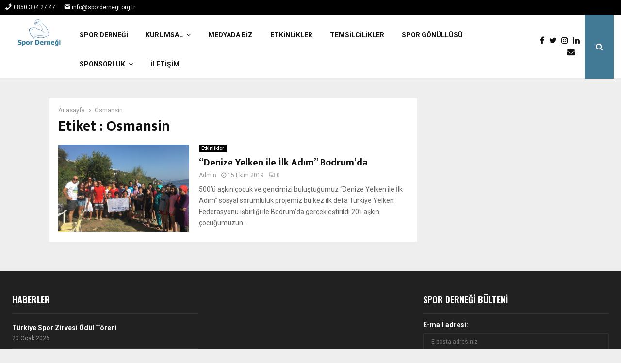

--- FILE ---
content_type: text/html; charset=utf-8
request_url: https://www.google.com/recaptcha/api2/aframe
body_size: 264
content:
<!DOCTYPE HTML><html><head><meta http-equiv="content-type" content="text/html; charset=UTF-8"></head><body><script nonce="HZpZ1obovmi1xwZduexAcg">/** Anti-fraud and anti-abuse applications only. See google.com/recaptcha */ try{var clients={'sodar':'https://pagead2.googlesyndication.com/pagead/sodar?'};window.addEventListener("message",function(a){try{if(a.source===window.parent){var b=JSON.parse(a.data);var c=clients[b['id']];if(c){var d=document.createElement('img');d.src=c+b['params']+'&rc='+(localStorage.getItem("rc::a")?sessionStorage.getItem("rc::b"):"");window.document.body.appendChild(d);sessionStorage.setItem("rc::e",parseInt(sessionStorage.getItem("rc::e")||0)+1);localStorage.setItem("rc::h",'1768990320557');}}}catch(b){}});window.parent.postMessage("_grecaptcha_ready", "*");}catch(b){}</script></body></html>